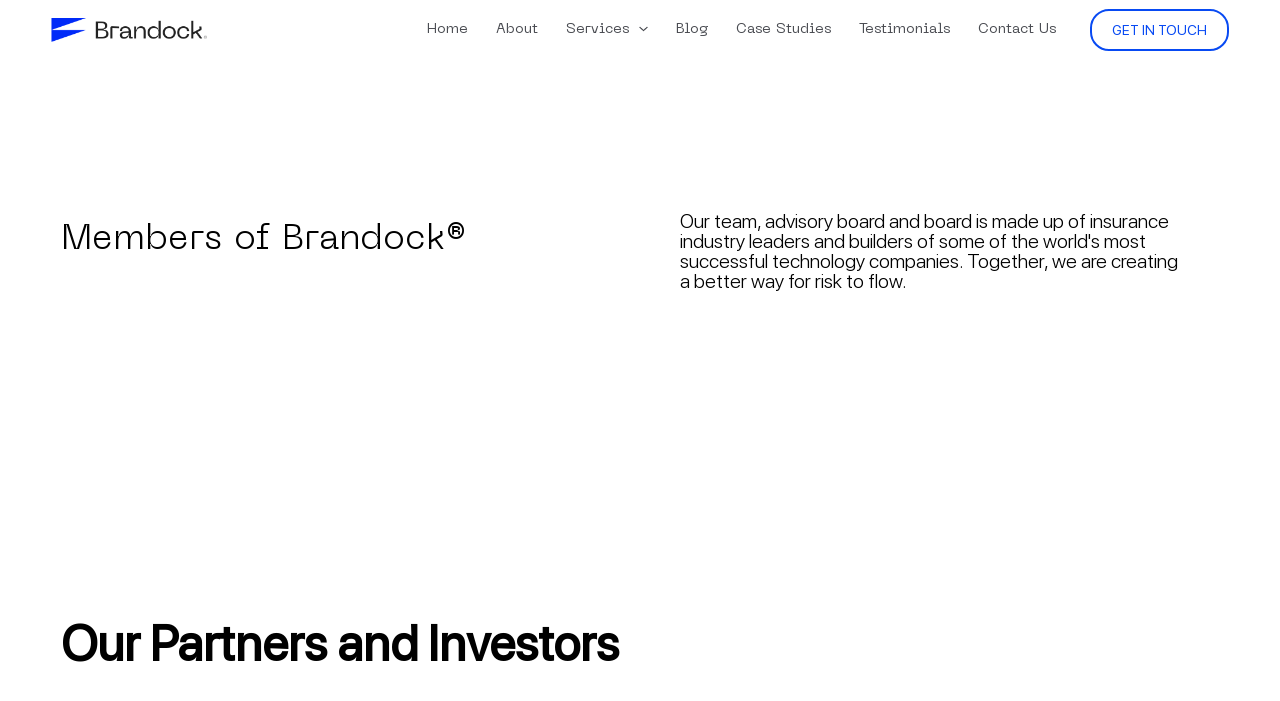

--- FILE ---
content_type: text/css
request_url: https://brandock.co/wp-content/uploads/elementor/css/post-12.css?ver=1765376923
body_size: 412
content:
.elementor-kit-12{--e-global-color-primary:#6EC1E4;--e-global-color-secondary:#54595F;--e-global-color-text:#7A7A7A;--e-global-color-accent:#61CE70;--e-global-typography-primary-font-family:"Roboto";--e-global-typography-primary-font-weight:600;--e-global-typography-secondary-font-family:"Roboto Slab";--e-global-typography-secondary-font-weight:400;--e-global-typography-text-font-family:"Roboto";--e-global-typography-text-font-weight:400;--e-global-typography-accent-font-family:"Roboto";--e-global-typography-accent-font-weight:500;--e-global-typography-a12d4a0-font-family:"Helvetica";--e-global-typography-a12d4a0-font-size:18px;--e-global-typography-a12d4a0-font-weight:700;--e-global-typography-a12d4a0-text-transform:none;--e-global-typography-a12d4a0-font-style:normal;--e-global-typography-a12d4a0-line-height:1px;--e-global-typography-a12d4a0-letter-spacing:-0.2px;color:#000000;font-family:"spfproregular", Sans-serif;--e-page-transition-entrance-animation:e-page-transition-fade-out;--e-page-transition-animation-duration:1500ms;--e-preloader-animation-duration:1500ms;--e-preloader-delay:0ms;--e-preloader-color:#1C1BE6;--e-preloader-size:40px;}.elementor-kit-12 e-page-transition{background-color:#FFFFFF;}.elementor-kit-12 h1{font-size:4.2vw;}.elementor-kit-12 h2{color:#000000;font-size:3.4vw;}.elementor-kit-12 h3{font-size:2.9vw;}.elementor-kit-12 h4{font-size:2.1vw;}.elementor-kit-12 h5{font-size:1.3vw;}.elementor-section.elementor-section-boxed > .elementor-container{max-width:1140px;}.e-con{--container-max-width:1140px;}.elementor-widget:not(:last-child){margin-block-end:20px;}.elementor-element{--widgets-spacing:20px 20px;--widgets-spacing-row:20px;--widgets-spacing-column:20px;}{}h1.entry-title{display:var(--page-title-display);}@media(max-width:1024px){.elementor-kit-12 h1{font-size:6.8vw;}.elementor-kit-12 h2{font-size:5vw;}.elementor-kit-12 h3{font-size:4.2vw;}.elementor-kit-12 h4{font-size:3.5vw;}.elementor-kit-12 h5{font-size:2.7vw;}.elementor-section.elementor-section-boxed > .elementor-container{max-width:1024px;}.e-con{--container-max-width:1024px;}}@media(max-width:767px){.elementor-kit-12 h1{font-size:8.3vw;}.elementor-kit-12 h2{font-size:7.2vw;}.elementor-kit-12 h3{font-size:6.4vw;}.elementor-kit-12 h4{font-size:5.7vw;}.elementor-kit-12 h5{font-size:5vw;}.elementor-section.elementor-section-boxed > .elementor-container{max-width:767px;}.e-con{--container-max-width:767px;}}/* Start custom CSS */.elementor-545 .elementor-element.elementor-element-8ac6767:not(.elementor-motion-effects-element-type-background){
    background: transparent !important
}/* End custom CSS */
/* Start Custom Fonts CSS */@font-face {
	font-family: 'spfproregular';
	font-style: normal;
	font-weight: normal;
	font-display: auto;
	src: url('https://brandock.co/wp-content/uploads/2023/12/SFProDisplay-Regular.ttf') format('truetype');
}
/* End Custom Fonts CSS */

--- FILE ---
content_type: text/css
request_url: https://brandock.co/wp-content/uploads/elementor/css/post-2013.css?ver=1765620835
body_size: 927
content:
.elementor-2013 .elementor-element.elementor-element-9f246f2:not(.elementor-motion-effects-element-type-background), .elementor-2013 .elementor-element.elementor-element-9f246f2 > .elementor-motion-effects-container > .elementor-motion-effects-layer{background-color:#00000000;}.elementor-2013 .elementor-element.elementor-element-9f246f2{transition:background 0.3s, border 0.3s, border-radius 0.3s, box-shadow 0.3s;margin-top:100px;margin-bottom:100px;padding:4% 4% 4% 4%;}.elementor-2013 .elementor-element.elementor-element-9f246f2 > .elementor-background-overlay{transition:background 0.3s, border-radius 0.3s, opacity 0.3s;}.elementor-2013 .elementor-element.elementor-element-3e2257b > .elementor-element-populated{margin:0px 0px 0px 0px;--e-column-margin-right:0px;--e-column-margin-left:0px;padding:0% 0% 0% 0%;}.elementor-2013 .elementor-element.elementor-element-fc8ca97 .elementor-heading-title{font-family:"neulight", Sans-serif;font-size:35px;}.elementor-2013 .elementor-element.elementor-element-e1b8071 > .elementor-element-populated{padding:0px 0px 0px 40px;}.elementor-2013 .elementor-element.elementor-element-280e8c2{text-align:justify;}.elementor-2013 .elementor-element.elementor-element-280e8c2 .elementor-heading-title{font-family:"spfprodisplaylight", Sans-serif;font-size:20px;}.elementor-2013 .elementor-element.elementor-element-a4d6f57{--display:flex;--padding-top:0%;--padding-bottom:0%;--padding-left:0%;--padding-right:0%;}.elementor-2013 .elementor-element.elementor-element-319a2c5:not(.elementor-motion-effects-element-type-background), .elementor-2013 .elementor-element.elementor-element-319a2c5 > .elementor-motion-effects-container > .elementor-motion-effects-layer{background-color:#FFFFFF;}.elementor-2013 .elementor-element.elementor-element-319a2c5{transition:background 0.3s, border 0.3s, border-radius 0.3s, box-shadow 0.3s;margin-top:0px;margin-bottom:0px;padding:05% 04% 010% 04%;}.elementor-2013 .elementor-element.elementor-element-319a2c5 > .elementor-background-overlay{transition:background 0.3s, border-radius 0.3s, opacity 0.3s;}.elementor-2013 .elementor-element.elementor-element-b181872 > .elementor-widget-container{padding:100px 0px 50px 0px;}.elementor-2013 .elementor-element.elementor-element-b181872 .elementor-heading-title{font-family:"spfproregular", Sans-serif;font-size:50px;font-weight:600;}.elementor-2013 .elementor-element.elementor-element-5bc0a3f{--e-image-carousel-slides-to-show:6;}.elementor-2013 .elementor-element.elementor-element-6707b8c:not(.elementor-motion-effects-element-type-background), .elementor-2013 .elementor-element.elementor-element-6707b8c > .elementor-motion-effects-container > .elementor-motion-effects-layer{background-color:#111115;}.elementor-2013 .elementor-element.elementor-element-6707b8c{transition:background 0.3s, border 0.3s, border-radius 0.3s, box-shadow 0.3s;padding:10% 04% 10% 4%;}.elementor-2013 .elementor-element.elementor-element-6707b8c > .elementor-background-overlay{transition:background 0.3s, border-radius 0.3s, opacity 0.3s;}.elementor-2013 .elementor-element.elementor-element-561e5b4 .elementor-heading-title{font-family:"spfproregular", Sans-serif;font-size:18px;font-weight:600;color:#FFFFFF;}.elementor-2013 .elementor-element.elementor-element-40105b0 .elementor-heading-title{font-family:"spfprodisplaylight", Sans-serif;font-size:16px;font-weight:100;letter-spacing:0.8px;color:#6D6D6D;}.elementor-2013 .elementor-element.elementor-element-979fad0 > .elementor-widget-container{margin:-13px 0px 0px 0px;}.elementor-2013 .elementor-element.elementor-element-979fad0 .elementor-heading-title{font-family:"spfprodisplaylight", Sans-serif;font-size:16px;font-weight:100;letter-spacing:0.8px;color:#6D6D6D;}.elementor-2013 .elementor-element.elementor-element-dca9881 > .elementor-widget-container{margin:-13px 0px 0px 0px;}.elementor-2013 .elementor-element.elementor-element-dca9881 .elementor-heading-title{font-family:"spfprodisplaylight", Sans-serif;font-size:16px;font-weight:100;letter-spacing:0.8px;color:#6D6D6D;}.elementor-2013 .elementor-element.elementor-element-689b2c4 > .elementor-widget-container{margin:-13px 0px 0px 0px;}.elementor-2013 .elementor-element.elementor-element-689b2c4 .elementor-heading-title{font-family:"spfprodisplaylight", Sans-serif;font-size:16px;font-weight:100;letter-spacing:0.8px;color:#6D6D6D;}.elementor-2013 .elementor-element.elementor-element-945bf64 > .elementor-widget-container{margin:-13px 0px 0px 0px;}.elementor-2013 .elementor-element.elementor-element-945bf64 .elementor-heading-title{font-family:"spfprodisplaylight", Sans-serif;font-size:16px;font-weight:100;letter-spacing:0.8px;color:#6D6D6D;}.elementor-2013 .elementor-element.elementor-element-4737f68 .elementor-heading-title{font-family:"spfproregular", Sans-serif;font-size:18px;font-weight:600;color:#FFFFFF;}.elementor-2013 .elementor-element.elementor-element-3af111d > .elementor-widget-container{margin:0px 0px 0px 0px;}.elementor-2013 .elementor-element.elementor-element-3af111d .elementor-heading-title{font-family:"spfprodisplaylight", Sans-serif;font-size:16px;font-weight:100;letter-spacing:0.8px;color:#6D6D6D;}.elementor-2013 .elementor-element.elementor-element-a2a7d9b > .elementor-widget-container{margin:-13px 0px 0px 0px;}.elementor-2013 .elementor-element.elementor-element-a2a7d9b .elementor-heading-title{font-family:"spfprodisplaylight", Sans-serif;font-size:16px;font-weight:100;letter-spacing:0.8px;color:#6D6D6D;}.elementor-2013 .elementor-element.elementor-element-e43bc4f > .elementor-widget-container{margin:-13px 0px 0px 0px;}.elementor-2013 .elementor-element.elementor-element-e43bc4f .elementor-heading-title{font-family:"spfprodisplaylight", Sans-serif;font-size:16px;font-weight:100;letter-spacing:0.8px;color:#6D6D6D;}.elementor-2013 .elementor-element.elementor-element-7edcca7 > .elementor-widget-container{margin:-13px 0px 0px 0px;}.elementor-2013 .elementor-element.elementor-element-7edcca7 .elementor-heading-title{font-family:"spfprodisplaylight", Sans-serif;font-size:16px;font-weight:100;letter-spacing:0.8px;color:#6D6D6D;}.elementor-2013 .elementor-element.elementor-element-2fffd76 > .elementor-widget-container{margin:-13px 0px 0px 0px;}.elementor-2013 .elementor-element.elementor-element-2fffd76 .elementor-heading-title{font-family:"spfprodisplaylight", Sans-serif;font-size:16px;font-weight:100;letter-spacing:0.8px;color:#6D6D6D;}.elementor-2013 .elementor-element.elementor-element-5567f9c .elementor-heading-title{font-family:"spfproregular", Sans-serif;font-size:18px;font-weight:600;color:#FFFFFF;}.elementor-2013 .elementor-element.elementor-element-8a38068 > .elementor-widget-container{margin:0px 0px 0px 0px;}.elementor-2013 .elementor-element.elementor-element-8a38068 .elementor-heading-title{font-family:"spfprodisplaylight", Sans-serif;font-size:16px;font-weight:100;letter-spacing:0.8px;color:#6D6D6D;}.elementor-2013 .elementor-element.elementor-element-42a68d3 > .elementor-widget-container{margin:-13px 0px 0px 0px;}.elementor-2013 .elementor-element.elementor-element-42a68d3 .elementor-heading-title{font-family:"spfprodisplaylight", Sans-serif;font-size:16px;font-weight:100;letter-spacing:0.8px;color:#6D6D6D;}.elementor-2013 .elementor-element.elementor-element-7d31cf6 > .elementor-widget-container{margin:-13px 0px 0px 0px;}.elementor-2013 .elementor-element.elementor-element-7d31cf6 .elementor-heading-title{font-family:"spfprodisplaylight", Sans-serif;font-size:16px;font-weight:100;letter-spacing:0.8px;color:#6D6D6D;}.elementor-2013 .elementor-element.elementor-element-3e09b80 > .elementor-widget-container{margin:-13px 0px 0px 0px;}.elementor-2013 .elementor-element.elementor-element-3e09b80 .elementor-heading-title{font-family:"spfprodisplaylight", Sans-serif;font-size:16px;font-weight:100;letter-spacing:0.8px;color:#6D6D6D;}.elementor-2013 .elementor-element.elementor-element-464c9a0 > .elementor-widget-container{margin:-13px 0px 0px 0px;}.elementor-2013 .elementor-element.elementor-element-464c9a0 .elementor-heading-title{font-family:"spfprodisplaylight", Sans-serif;font-size:16px;font-weight:100;letter-spacing:0.8px;color:#6D6D6D;}.elementor-2013 .elementor-element.elementor-element-27aaaab > .elementor-element-populated{margin:0px 0px 0px 0px;--e-column-margin-right:0px;--e-column-margin-left:0px;}.elementor-2013 .elementor-element.elementor-element-2c607e9 .elementor-heading-title{font-family:"spfproregular", Sans-serif;font-size:18px;font-weight:600;color:#FFFFFF;}.elementor-2013 .elementor-element.elementor-element-7ba5a6e > .elementor-widget-container{margin:0px 0px 0px 0px;}.elementor-2013 .elementor-element.elementor-element-7ba5a6e .elementor-heading-title{font-family:"spfprodisplaylight", Sans-serif;font-size:16px;font-weight:100;letter-spacing:0.8px;color:#6D6D6D;}.elementor-2013 .elementor-element.elementor-element-fd28ef5 > .elementor-widget-container{margin:-13px 0px 0px 0px;}.elementor-2013 .elementor-element.elementor-element-fd28ef5 .elementor-heading-title{font-family:"spfprodisplaylight", Sans-serif;font-size:16px;font-weight:100;letter-spacing:0.8px;color:#6D6D6D;}.elementor-2013 .elementor-element.elementor-element-70f68fe > .elementor-widget-container{margin:-13px 0px 0px 0px;}.elementor-2013 .elementor-element.elementor-element-70f68fe .elementor-heading-title{font-family:"spfprodisplaylight", Sans-serif;font-size:16px;font-weight:100;letter-spacing:0.8px;color:#6D6D6D;}.elementor-2013 .elementor-element.elementor-element-ef743cc > .elementor-widget-container{margin:-13px 0px 0px 0px;}.elementor-2013 .elementor-element.elementor-element-ef743cc .elementor-heading-title{font-family:"spfprodisplaylight", Sans-serif;font-size:16px;font-weight:100;letter-spacing:0.8px;color:#6D6D6D;}.elementor-2013 .elementor-element.elementor-element-8de9102 > .elementor-widget-container{margin:-13px 0px 0px 0px;}.elementor-2013 .elementor-element.elementor-element-8de9102 .elementor-heading-title{font-family:"spfprodisplaylight", Sans-serif;font-size:16px;font-weight:100;letter-spacing:0.8px;color:#6D6D6D;}.elementor-2013 .elementor-element.elementor-element-14462ae > .elementor-element-populated{margin:0px 0px 0px 0px;--e-column-margin-right:0px;--e-column-margin-left:0px;}.elementor-2013 .elementor-element.elementor-element-bc8297a .elementor-heading-title{font-family:"spfproregular", Sans-serif;font-size:16px;font-weight:500;color:#6D6D6D;}.elementor-2013 .elementor-element.elementor-element-3aeb9c7:not(.elementor-motion-effects-element-type-background), .elementor-2013 .elementor-element.elementor-element-3aeb9c7 > .elementor-motion-effects-container > .elementor-motion-effects-layer{background-color:#111115;}.elementor-2013 .elementor-element.elementor-element-3aeb9c7{transition:background 0.3s, border 0.3s, border-radius 0.3s, box-shadow 0.3s;padding:0% 04% 5% 4%;}.elementor-2013 .elementor-element.elementor-element-3aeb9c7 > .elementor-background-overlay{transition:background 0.3s, border-radius 0.3s, opacity 0.3s;}.elementor-2013 .elementor-element.elementor-element-fec7b4a img{width:100%;}@media(max-width:1024px){.elementor-2013 .elementor-element.elementor-element-5bc0a3f{--e-image-carousel-slides-to-show:3;}}@media(max-width:767px){.elementor-2013 .elementor-element.elementor-element-e1b8071 > .elementor-element-populated{padding:0px 0px 0px 0px;}.elementor-2013 .elementor-element.elementor-element-280e8c2 > .elementor-widget-container{padding:20% 0% 4% 4%;}.elementor-2013 .elementor-element.elementor-element-280e8c2 .elementor-heading-title{font-size:20px;}.elementor-2013 .elementor-element.elementor-element-b181872 > .elementor-widget-container{padding:10px 0px 50px 18px;}.elementor-2013 .elementor-element.elementor-element-b181872 .elementor-heading-title{font-size:35px;}.elementor-2013 .elementor-element.elementor-element-5bc0a3f{--e-image-carousel-slides-to-show:2;}.elementor-2013 .elementor-element.elementor-element-27aaaab > .elementor-element-populated{margin:0px 0px 0px 0px;--e-column-margin-right:0px;--e-column-margin-left:0px;}.elementor-2013 .elementor-element.elementor-element-3aeb9c7{padding:0% 0% 0% 0%;}}/* Start custom CSS for heading, class: .elementor-element-280e8c2 */.main-pill{
    border: 1px solid;
    padding: 5px 10px;
    border-radius: 3rem;
    transition: 0.4s ease all;
}
.main-pill:hover{
    background: #2630f8;
    color: white;
}/* End custom CSS */
/* Start Custom Fonts CSS */@font-face {
	font-family: 'neulight';
	font-style: normal;
	font-weight: normal;
	font-display: auto;
	src: url('https://brandock.co/wp-content/uploads/2023/12/NeueMachina-Light.ttf') format('truetype');
}
/* End Custom Fonts CSS */
/* Start Custom Fonts CSS */@font-face {
	font-family: 'spfprodisplaylight';
	font-style: normal;
	font-weight: normal;
	font-display: auto;
	src: url('https://brandock.co/wp-content/uploads/2023/12/SFProDisplay-Light.ttf') format('truetype');
}
@font-face {
	font-family: 'spfprodisplaylight';
	font-style: normal;
	font-weight: normal;
	font-display: auto;
	src: url('https://brandock.co/wp-content/uploads/2023/12/SFProDisplay-Light.ttf') format('truetype');
}
/* End Custom Fonts CSS */
/* Start Custom Fonts CSS */@font-face {
	font-family: 'spfproregular';
	font-style: normal;
	font-weight: normal;
	font-display: auto;
	src: url('https://brandock.co/wp-content/uploads/2023/12/SFProDisplay-Regular.ttf') format('truetype');
}
/* End Custom Fonts CSS */

--- FILE ---
content_type: text/css
request_url: https://brandock.co/wp-content/uploads/elementor/css/post-2269.css?ver=1765376924
body_size: 15
content:
.elementor-2269 .elementor-element.elementor-element-59bf7f9{--display:flex;--flex-direction:row;--container-widget-width:initial;--container-widget-height:100%;--container-widget-flex-grow:1;--container-widget-align-self:stretch;--flex-wrap-mobile:wrap;--gap:0px 0px;--row-gap:0px;--column-gap:0px;--flex-wrap:wrap;}.elementor-2269 .elementor-element.elementor-element-c0d55ee{--display:flex;--flex-direction:column;--container-widget-width:100%;--container-widget-height:initial;--container-widget-flex-grow:0;--container-widget-align-self:initial;--flex-wrap-mobile:wrap;}.elementor-2269 .elementor-element.elementor-element-b3e4b23{--display:flex;--flex-direction:column;--container-widget-width:100%;--container-widget-height:initial;--container-widget-flex-grow:0;--container-widget-align-self:initial;--flex-wrap-mobile:wrap;}.elementor-2269 .elementor-element.elementor-element-9799292{--display:flex;--flex-direction:column;--container-widget-width:100%;--container-widget-height:initial;--container-widget-flex-grow:0;--container-widget-align-self:initial;--flex-wrap-mobile:wrap;}.elementor-2269 .elementor-element.elementor-element-17e539b{--display:flex;--flex-direction:column;--container-widget-width:100%;--container-widget-height:initial;--container-widget-flex-grow:0;--container-widget-align-self:initial;--flex-wrap-mobile:wrap;}.elementor-2269 .elementor-element.elementor-element-aba8e49 img{width:100%;}#elementor-popup-modal-2269{background-color:rgba(0,0,0,.8);justify-content:center;align-items:center;pointer-events:all;}#elementor-popup-modal-2269 .dialog-message{width:100vw;height:100vh;align-items:flex-start;}#elementor-popup-modal-2269 .dialog-close-button{display:flex;}#elementor-popup-modal-2269 .dialog-widget-content{box-shadow:2px 8px 23px 3px rgba(0,0,0,0.2);}@media(min-width:768px){.elementor-2269 .elementor-element.elementor-element-c0d55ee{--width:50%;}.elementor-2269 .elementor-element.elementor-element-b3e4b23{--width:50%;}.elementor-2269 .elementor-element.elementor-element-9799292{--width:100%;}.elementor-2269 .elementor-element.elementor-element-17e539b{--width:100%;}}